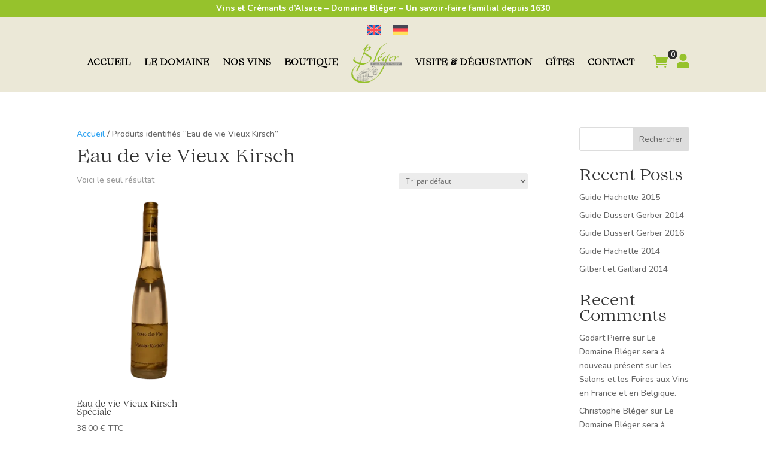

--- FILE ---
content_type: text/css
request_url: https://bleger.fr/wp-content/themes/Bleger/style.css?ver=4.27.4
body_size: 91
content:
/*
Theme Name: Bleger
Theme URI: https://bleger.fr
Version: 2.1.2
Description: Divi Child Theme
Author: GWM Agency
Author URI: http://www.gotorwebmarketing.com
Template: Divi
*/

@import url("../Divi/style.css");


--- FILE ---
content_type: text/css
request_url: https://bleger.fr/wp-content/et-cache/global/et-divi-customizer-global.min.css?ver=1760628754
body_size: 161
content:
.woocommerce .woocommerce-error,.woocommerce .woocommerce-info,.woocommerce .woocommerce-message{background:transparent!important;border:1px solid #96c22c}.woocommerce .woocommerce-info{color:black!important;font-size:14px!important}.et_pb_wc_cart_products_0_tb_body table.cart th{background-color:transparent!important}.et_pb_wc_cart_products_0_tb_body table.cart thead th{background-color:#96c22c!important}.product-name a{color:#96c22c}.et_pb_wc_add_to_cart .quantity input.qty,.woocommerce .quantity input.qty{max-width:5.3em;width:auto}.woocommerce .woocommerce-error li,.woocommerce .woocommerce-info,.woocommerce .woocommerce-message{color:black!important}

--- FILE ---
content_type: image/svg+xml
request_url: https://bleger.fr/wp-content/uploads/2025/02/Icon-Paiement-securise.svg
body_size: 5698
content:
<?xml version="1.0" encoding="UTF-8"?> <svg xmlns="http://www.w3.org/2000/svg" xmlns:xlink="http://www.w3.org/1999/xlink" width="500" zoomAndPan="magnify" viewBox="0 0 375 374.999991" height="500" preserveAspectRatio="xMidYMid meet" version="1.0"><defs><clipPath id="ed4ee0db3d"><path d="M 88.171875 74.945312 L 286.921875 74.945312 L 286.921875 299.945312 L 88.171875 299.945312 Z M 88.171875 74.945312 " clip-rule="nonzero"></path></clipPath></defs><g clip-path="url(#ed4ee0db3d)"><path fill="#000000" d="M 283.171875 105.171875 L 189.113281 75.207031 C 188.070312 74.828125 187.023438 74.828125 185.980469 75.207031 L 91.921875 105.171875 C 91.394531 105.339844 90.90625 105.582031 90.453125 105.90625 C 90.003906 106.226562 89.613281 106.609375 89.285156 107.054688 C 88.957031 107.5 88.703125 107.988281 88.53125 108.511719 C 88.355469 109.039062 88.265625 109.578125 88.265625 110.132812 L 88.265625 178.519531 C 88.265625 180.640625 88.265625 182.78125 88.265625 184.941406 C 88.925781 197.226562 91.554688 209.078125 96.15625 220.492188 C 98.5625 226.226562 101.417969 231.726562 104.726562 236.992188 C 108.035156 242.253906 111.75 247.214844 115.875 251.875 C 120 256.53125 124.472656 260.820312 129.300781 264.742188 C 134.128906 268.664062 139.242188 272.167969 144.648438 275.253906 L 184.777344 298.695312 C 185.585938 299.160156 186.457031 299.394531 187.390625 299.394531 C 188.324219 299.394531 189.195312 299.160156 190.003906 298.695312 L 230.132812 275.253906 C 235.535156 272.167969 240.652344 268.664062 245.480469 264.742188 C 250.304688 260.820312 254.78125 256.53125 258.90625 251.875 C 263.027344 247.214844 266.742188 242.253906 270.050781 236.992188 C 273.359375 231.726562 276.21875 226.226562 278.625 220.492188 C 283.332031 209.097656 286.066406 197.246094 286.828125 184.941406 C 286.828125 182.78125 286.828125 180.640625 286.828125 178.519531 L 286.828125 110.132812 C 286.824219 109.578125 286.738281 109.039062 286.5625 108.511719 C 286.390625 107.988281 286.136719 107.5 285.808594 107.054688 C 285.480469 106.609375 285.089844 106.226562 284.640625 105.90625 C 284.1875 105.582031 283.699219 105.339844 283.171875 105.171875 Z M 276.378906 178.519531 C 276.378906 180.503906 276.378906 182.433594 276.378906 184.417969 C 275.789062 195.554688 273.402344 206.289062 269.21875 216.628906 C 267.027344 221.828125 264.429688 226.8125 261.421875 231.585938 C 258.414062 236.363281 255.035156 240.859375 251.289062 245.082031 C 247.546875 249.300781 243.480469 253.191406 239.097656 256.746094 C 234.714844 260.300781 230.074219 263.476562 225.167969 266.273438 L 187.546875 288.148438 L 150.082031 266.273438 C 145.175781 263.476562 140.535156 260.300781 136.152344 256.746094 C 131.769531 253.191406 127.703125 249.300781 123.957031 245.082031 C 120.214844 240.859375 116.835938 236.363281 113.828125 231.585938 C 110.820312 226.8125 108.222656 221.828125 106.03125 216.628906 C 101.792969 206.300781 99.355469 195.5625 98.714844 184.417969 C 98.714844 182.433594 98.714844 180.503906 98.714844 178.519531 L 98.714844 114.097656 L 187.546875 85.804688 L 276.378906 114.097656 Z M 276.378906 178.519531 " fill-opacity="1" fill-rule="nonzero"></path></g><path fill="#000000" d="M 144.230469 173.039062 C 143.984375 172.796875 143.71875 172.578125 143.433594 172.386719 C 143.148438 172.195312 142.84375 172.035156 142.527344 171.902344 C 142.207031 171.773438 141.878906 171.671875 141.542969 171.605469 C 141.203125 171.539062 140.863281 171.503906 140.519531 171.503906 C 140.175781 171.503906 139.835938 171.539062 139.496094 171.605469 C 139.160156 171.675781 138.832031 171.773438 138.511719 171.90625 C 138.195312 172.035156 137.890625 172.199219 137.605469 172.390625 C 137.320312 172.582031 137.054688 172.796875 136.8125 173.039062 C 136.566406 173.285156 136.351562 173.550781 136.160156 173.835938 C 135.96875 174.121094 135.804688 174.421875 135.675781 174.742188 C 135.542969 175.058594 135.441406 175.386719 135.375 175.722656 C 135.308594 176.0625 135.273438 176.402344 135.273438 176.746094 C 135.273438 177.089844 135.308594 177.429688 135.375 177.769531 C 135.441406 178.105469 135.542969 178.433594 135.671875 178.75 C 135.804688 179.070312 135.964844 179.371094 136.15625 179.65625 C 136.347656 179.941406 136.566406 180.207031 136.808594 180.449219 L 169.988281 213.757812 C 170.476562 214.253906 171.042969 214.640625 171.6875 214.910156 C 172.332031 215.183594 173 215.320312 173.699219 215.324219 C 174.398438 215.320312 175.066406 215.183594 175.710938 214.910156 C 176.355469 214.640625 176.921875 214.253906 177.410156 213.757812 L 244.136719 147.09375 C 244.347656 146.84375 244.535156 146.582031 244.699219 146.296875 C 244.859375 146.015625 244.996094 145.71875 245.101562 145.414062 C 245.210938 145.105469 245.289062 144.789062 245.335938 144.46875 C 245.382812 144.144531 245.402344 143.820312 245.390625 143.496094 C 245.375 143.167969 245.335938 142.847656 245.261719 142.53125 C 245.1875 142.214844 245.085938 141.90625 244.957031 141.605469 C 244.824219 141.308594 244.667969 141.023438 244.484375 140.753906 C 244.300781 140.484375 244.09375 140.234375 243.863281 140.003906 C 243.632812 139.773438 243.382812 139.566406 243.113281 139.382812 C 242.84375 139.199219 242.558594 139.042969 242.261719 138.914062 C 241.960938 138.78125 241.652344 138.679688 241.335938 138.609375 C 241.015625 138.535156 240.695312 138.492188 240.371094 138.480469 C 240.042969 138.46875 239.71875 138.484375 239.398438 138.535156 C 239.074219 138.582031 238.757812 138.660156 238.449219 138.765625 C 238.144531 138.875 237.847656 139.007812 237.566406 139.171875 C 237.28125 139.332031 237.015625 139.519531 236.769531 139.730469 L 173.699219 202.847656 Z M 144.230469 173.039062 " fill-opacity="1" fill-rule="nonzero"></path></svg> 

--- FILE ---
content_type: application/javascript
request_url: https://bleger.fr/wp-content/plugins/woo-systempay-payment/assets/js/utils.js?ver=6.9
body_size: 809
content:
/**
 * Copyright © Lyra Network and contributors.
 * This file is part of Systempay plugin for WooCommerce. See COPYING.md for license details.
 *
 * @author    Lyra Network (https://www.lyra.com/)
 * @author    Geoffrey Crofte, Alsacréations (https://www.alsacreations.fr/)
 * @copyright Lyra Network and contributors
 * @license   http://www.gnu.org/licenses/old-licenses/gpl-2.0.html GNU General Public License (GPL v2)
 */

/**
 * JS tools.
 */
var systempay_get_selected_option = function(elementNames) {
    for (const name of elementNames) {
        let element = 'input[name="'+ name + '"]';
        let option = jQuery(element);

        if (option.length == 0) {
            continue;
        } else if (option.length > 1) {
            option = jQuery(element + ':checked');
        }

        document.cookie = name + '=' + option.val() + '; path=/';
    }
};

var systempaystd_get_card = function () {
    systempay_get_selected_option(['systempaystd_card_type']);
};

var systempayUpdatePaymentBlock = function (useIdentifier, methodId) {
    jQuery("ul." + methodId + "-view-top li.block").hide();
    jQuery("ul." + methodId + "-view-bottom li.block").hide();

    var blockName = useIdentifier ? "id" : "cc";
    jQuery("li." + methodId + "-" + blockName + "-block").show();

    if ((methodId !== "systempaysepa") && (typeof window.FORM_TOKEN != 'undefined')) {
        systempayUpdateFormToken(useIdentifier);
    }

    jQuery("#systempay_use_identifier").val(useIdentifier);
};

var systempaystd_show_iframe = function() {
    // Unblock screen.
    jQuery('form.wc-block-components-form wc-block-checkout__form').unblock();
    jQuery('.wc-block-components-checkout-place-order-button').prop("disabled", false);

    jQuery('.payment_method_systempaystd p:first-child').hide();
    jQuery('ul.systempaystd-view-top li.block').hide();
    jQuery('ul.systempaystd-view-bottom li.block').hide();
    jQuery('#systempay_iframe').show();
    jQuery('#systempay_iframe').attr('src', window.IFRAME_LINK);

    jQuery(window).unbind('beforeunload');
};

--- FILE ---
content_type: image/svg+xml
request_url: https://bleger.fr/wp-content/uploads/2025/02/Icon-Livraison.svg
body_size: 5084
content:
<?xml version="1.0" encoding="UTF-8"?> <svg xmlns="http://www.w3.org/2000/svg" xmlns:xlink="http://www.w3.org/1999/xlink" width="500" zoomAndPan="magnify" viewBox="0 0 375 374.999991" height="500" preserveAspectRatio="xMidYMid meet" version="1.0"><defs><clipPath id="9ca8ec24a9"><path d="M 206 137 L 337.5 137 L 337.5 250 L 206 250 Z M 206 137 " clip-rule="nonzero"></path></clipPath><clipPath id="8976fbd58e"><path d="M 250 212 L 313 212 L 313 274.703125 L 250 274.703125 Z M 250 212 " clip-rule="nonzero"></path></clipPath><clipPath id="fcaa6bf551"><path d="M 112 212 L 175 212 L 175 274.703125 L 112 274.703125 Z M 112 212 " clip-rule="nonzero"></path></clipPath><clipPath id="3c7d65fe7d"><path d="M 37.5 199 L 125 199 L 125 213 L 37.5 213 Z M 37.5 199 " clip-rule="nonzero"></path></clipPath></defs><path fill="#000000" d="M 118.75 249.707031 L 93.75 249.707031 C 90.300781 249.707031 87.5 246.914062 87.5 243.46875 C 87.5 240.027344 90.300781 237.234375 93.75 237.234375 L 118.75 237.234375 C 122.199219 237.234375 125 240.027344 125 243.46875 C 125 246.914062 122.199219 249.707031 118.75 249.707031 Z M 118.75 249.707031 " fill-opacity="1" fill-rule="nonzero"></path><g clip-path="url(#9ca8ec24a9)"><path fill="#000000" d="M 321.875 249.707031 L 306.25 249.707031 C 302.800781 249.707031 300 246.914062 300 243.46875 C 300 240.027344 302.800781 237.234375 306.25 237.234375 L 316.6875 237.234375 L 325.113281 192.417969 C 325 169.488281 305.375 149.902344 281.25 149.902344 L 240.210938 149.902344 L 220.324219 237.234375 L 256.25 237.234375 C 259.699219 237.234375 262.5 240.027344 262.5 243.46875 C 262.5 246.914062 259.699219 249.707031 256.25 249.707031 L 212.5 249.707031 C 210.601562 249.707031 208.800781 248.847656 207.613281 247.363281 C 206.425781 245.890625 205.976562 243.945312 206.398438 242.097656 L 229.125 142.292969 C 229.773438 139.433594 232.300781 137.425781 235.226562 137.425781 L 281.25 137.425781 C 312.261719 137.425781 337.5 162.613281 337.5 193.566406 L 328.011719 244.617188 C 327.460938 247.574219 324.886719 249.707031 321.875 249.707031 Z M 321.875 249.707031 " fill-opacity="1" fill-rule="nonzero"></path></g><g clip-path="url(#8976fbd58e)"><path fill="#000000" d="M 281.25 274.660156 C 264.023438 274.660156 250 260.675781 250 243.46875 C 250 226.265625 264.023438 212.28125 281.25 212.28125 C 298.476562 212.28125 312.5 226.265625 312.5 243.46875 C 312.5 260.675781 298.476562 274.660156 281.25 274.660156 Z M 281.25 224.757812 C 270.914062 224.757812 262.5 233.152344 262.5 243.46875 C 262.5 253.789062 270.914062 262.183594 281.25 262.183594 C 291.585938 262.183594 300 253.789062 300 243.46875 C 300 233.152344 291.585938 224.757812 281.25 224.757812 Z M 281.25 224.757812 " fill-opacity="1" fill-rule="nonzero"></path></g><g clip-path="url(#fcaa6bf551)"><path fill="#000000" d="M 143.75 274.660156 C 126.523438 274.660156 112.5 260.675781 112.5 243.46875 C 112.5 226.265625 126.523438 212.28125 143.75 212.28125 C 160.976562 212.28125 175 226.265625 175 243.46875 C 175 260.675781 160.976562 274.660156 143.75 274.660156 Z M 143.75 224.757812 C 133.414062 224.757812 125 233.152344 125 243.46875 C 125 253.789062 133.414062 262.183594 143.75 262.183594 C 154.085938 262.183594 162.5 253.789062 162.5 243.46875 C 162.5 233.152344 154.085938 224.757812 143.75 224.757812 Z M 143.75 224.757812 " fill-opacity="1" fill-rule="nonzero"></path></g><path fill="#000000" d="M 118.75 137.425781 L 68.75 137.425781 C 65.300781 137.425781 62.5 134.632812 62.5 131.1875 C 62.5 127.746094 65.300781 124.949219 68.75 124.949219 L 118.75 124.949219 C 122.199219 124.949219 125 127.746094 125 131.1875 C 125 134.632812 122.199219 137.425781 118.75 137.425781 Z M 118.75 137.425781 " fill-opacity="1" fill-rule="nonzero"></path><path fill="#000000" d="M 118.75 174.855469 L 56.25 174.855469 C 52.800781 174.855469 50 172.058594 50 168.617188 C 50 165.171875 52.800781 162.378906 56.25 162.378906 L 118.75 162.378906 C 122.199219 162.378906 125 165.171875 125 168.617188 C 125 172.058594 122.199219 174.855469 118.75 174.855469 Z M 118.75 174.855469 " fill-opacity="1" fill-rule="nonzero"></path><g clip-path="url(#3c7d65fe7d)"><path fill="#000000" d="M 118.75 212.28125 L 43.75 212.28125 C 40.300781 212.28125 37.5 209.488281 37.5 206.042969 C 37.5 202.601562 40.300781 199.804688 43.75 199.804688 L 118.75 199.804688 C 122.199219 199.804688 125 202.601562 125 206.042969 C 125 209.488281 122.199219 212.28125 118.75 212.28125 Z M 118.75 212.28125 " fill-opacity="1" fill-rule="nonzero"></path></g><path fill="#000000" d="M 212.5 249.707031 L 168.75 249.707031 C 165.300781 249.707031 162.5 246.914062 162.5 243.46875 C 162.5 240.027344 165.300781 237.234375 168.75 237.234375 L 207.511719 237.234375 L 235.914062 112.476562 L 93.75 112.476562 C 90.300781 112.476562 87.5 109.679688 87.5 106.238281 C 87.5 102.792969 90.300781 100 93.75 100 L 243.75 100 C 245.648438 100 247.449219 100.859375 248.636719 102.34375 C 249.824219 103.816406 250.273438 105.761719 249.851562 107.609375 L 218.601562 244.84375 C 217.949219 247.699219 215.414062 249.707031 212.5 249.707031 Z M 212.5 249.707031 " fill-opacity="1" fill-rule="nonzero"></path></svg> 